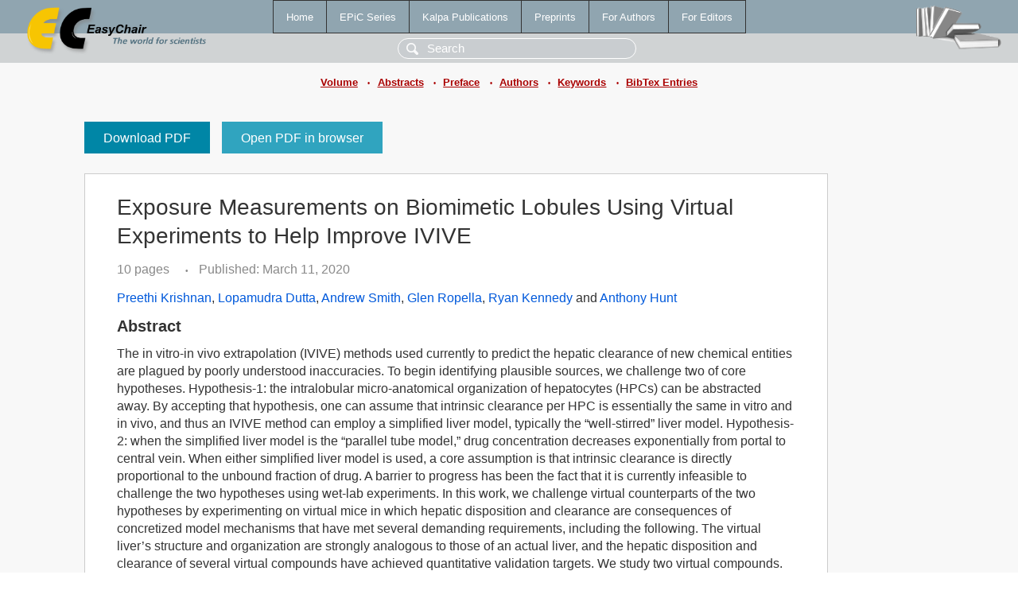

--- FILE ---
content_type: text/html; charset=UTF-8
request_url: https://www.easychair.org/publications/paper/hd8b
body_size: 2871
content:
<!DOCTYPE html>
<html lang='en-US'><head><meta content='text/html; charset=UTF-8' http-equiv='Content-Type'/><title>Exposure Measurements on Biomimetic Lobules Using Virtual Experiments to Help Improve IVIVE</title><link href='/images/favicon.ico' rel='icon' type='image/jpeg'/><link href='/css/cool.css?version=531' rel='StyleSheet' type='text/css'/><link href='/css/publications.css?version=531' rel='StyleSheet' type='text/css'/><script src='/js/easy.js?version=531'></script><script src='/publications/pubs.js?version=531'></script></head><body class="pubs"><table class="page"><tr style="height:1%"><td><div class="menu"><table class="menutable"><tr><td><a class="mainmenu" href="/publications/" id="t:HOME">Home</a></td><td><a class="mainmenu" href="/publications/EPiC" id="t:EPIC">EPiC Series</a></td><td><a class="mainmenu" href="/publications/Kalpa" id="t:KALPA">Kalpa Publications</a></td><td><a class="mainmenu" href="/publications/preprints" id="t:PREPRINTS">Preprints</a></td><td><a class="mainmenu" href="/publications/for_authors" id="t:FOR_AUTHORS">For Authors</a></td><td><a class="mainmenu" href="/publications/for_editors" id="t:FOR_EDITORS">For Editors</a></td></tr></table></div><div class="search_row"><form onsubmit="alert('Search is temporarily unavailable');return false;"><input id="search-input" name="query" placeholder="Search" type="text"/></form></div><div id="logo"><a href="/"><img class="logonew_alignment" src="/images/logoECpubs.png"/></a></div><div id="books"><img class="books_alignment" src="/images/books.png"/></div></td></tr><tr style="height:1%"><td class="ltgray"><div class="submenu"><a href="/publications/volume/BICOB_2020">Volume</a><span class="bull_sm"> •</span><a href="/publications/volume/BICOB_2020/abstracts">Abstracts</a><span class="bull_sm"> •</span><a href="/publications/volume/BICOB_2020/preface">Preface</a><span class="bull_sm"> •</span><a href="/publications/volume/BICOB_2020/authors">Authors</a><span class="bull_sm"> •</span><a href="/publications/volume/BICOB_2020/keywords">Keywords</a><span class="bull_sm"> •</span><a href="/publications/volume/BICOB_2020/bibtex">BibTex Entries</a></div></td></tr><tr style="height:99%"><td class="ltgray"><div id="mainColumn"><table id="content_table"><tr><td style="vertical-align:top;width:99%"><a class="pdf_download" href="/publications/paper/hd8b/download" title="Download full-text PDF">Download PDF</a><a class="pdf_open" href="/publications/paper/hd8b/open" title="Open full-text paper in browser">Open PDF in browser</a><div class="abstractBox"><h1>Exposure Measurements on Biomimetic Lobules Using Virtual Experiments to Help Improve IVIVE</h1><span class="pages">10 pages</span><span class="pagesbull">•</span><span class="date">Published: March 11, 2020</span><div class="authors"><a href="/publications/author/V2Zv">Preethi Krishnan</a>, <a href="/publications/author/XTpq">Lopamudra Dutta</a>, <a href="/publications/author/n45G">Andrew Smith</a>, <a href="/publications/author/XNv9">Glen Ropella</a>, <a href="/publications/author/8l5x">Ryan Kennedy</a> and <a href="/publications/author/G6HN">Anthony Hunt</a></div><h3>Abstract</h3>The in vitro-in vivo extrapolation (IVIVE) methods used currently to predict the hepatic clearance of new chemical entities are plagued by poorly understood inaccuracies. To begin identifying plausible sources, we challenge two of core hypotheses. Hypothesis-1: the intralobular micro-anatomical organization of hepatocytes (HPCs) can be abstracted away. By accepting that hypothesis, one can assume that intrinsic clearance per HPC is essentially the same in vitro and in vivo, and thus an IVIVE method can employ a simplified liver model, typically the “well-stirred” liver model. Hypothesis-2: when the simplified liver model is the “parallel tube model,” drug concentration decreases exponentially from portal to central vein. When either simplified liver model is used, a core assumption is that intrinsic clearance is directly proportional to the unbound fraction of drug. A barrier to progress has been the fact that it is currently infeasible to challenge the two hypotheses using wet-lab experiments. In this work, we challenge virtual counterparts of the two hypotheses by experimenting on virtual mice in which hepatic disposition and clearance are consequences of concretized model mechanisms that have met several demanding requirements, including the following. The virtual liver’s structure and organization are strongly analogous to those of an actual liver, and the hepatic disposition and clearance of several virtual compounds have achieved quantitative validation targets. We study two virtual compounds. Compound-1 simulates the extreme of low-clearance, highly permeable compounds. Compound-2 simulates a highly permeable compound exhibiting maximum intrinsic clearance. We simulate changes in unbound fraction by changing the probability (pEnter) that a Compound-1 or -2 will enter an adjacent HPC during a simulation cycle. Compound-1 and -2 HPC exposure rates do not decrease from portal to central vein: they increase, and that contradicts both hypotheses. Further, the relationship between exposure rates and pEnter is nonlinear. The insights achieved help explain the frequently reported underprediction of in vivo hepatic clearance values. We suggest that IVIVE methods can be improved by utilizing a liver model that couples a biomimetic representation of intralobular HPC organization with biomimetic representations of intrahepatic disposition dynamics.<p><b>Keyphrases</b>: <a href="/publications/keyword/FWkh">cellular exposure</a>, <a href="/publications/keyword/S4Dm">modeling</a>, <a href="/publications/keyword/cClx">simulation</a>, <a href="/publications/keyword/DgQV">virtual liver</a></p><p><b>In</b>: <a href="/publications/author/1trm">Qin Ding</a>, <a href="/publications/author/Kh7J">Oliver Eulenstein</a> and <a href="/publications/author/2zkW">Hisham Al-Mubaid</a> (editors). <a href="/publications/volume/BICOB_2020">Proceedings of the 12th International Conference on Bioinformatics and Computational Biology</a>, vol 70, pages 198-207.</p><table style="margin-top:10px"><tr><td class="paper_link" style="padding-right:7pt"><b>Links:</b></td><td class="paper_link"><a href="/publications/paper/hd8b" title="EasyChair link">https://easychair.org/publications/paper/hd8b</a></td></tr><tr><td></td><td class="paper_link"><a href="https://doi.org/10.29007/hjfc" title="persistent link using DOI">https://doi.org/10.29007/hjfc</a></td></tr></table><div class="bibtex_button" onclick="Pubs.bibtex()">BibTeX entry <div class="bibtex" id="bibtex" onclick="Pubs.bibtexInner()"><pre>@inproceedings{BICOB2020:Exposure_Measurements_Biomimetic_Lobules,
  author    = {Preethi Krishnan and Lopamudra Dutta and Andrew Smith and Glen Ropella and Ryan Kennedy and Anthony Hunt},
  title     = {Exposure Measurements on Biomimetic Lobules Using Virtual Experiments to Help Improve IVIVE},
  booktitle = {Proceedings of the 12th International Conference on Bioinformatics and Computational Biology},
  editor    = {Qin Ding and Oliver Eulenstein and Hisham Al-Mubaid},
  series    = {EPiC Series in Computing},
  volume    = {70},
  publisher = {EasyChair},
  bibsource = {EasyChair, https://easychair.org},
  issn      = {2398-7340},
  url       = {/publications/paper/hd8b},
  doi       = {10.29007/hjfc},
  pages     = {198-207},
  year      = {2020}}
</pre></div></div></div><a class="pdf_download" href="/publications/paper/hd8b/download" title="Download full-text PDF">Download PDF</a><a class="pdf_open" href="/publications/paper/hd8b/open" title="Open full-text paper in browser">Open PDF in browser</a></td></tr></table></div></td></tr><tr><td class="footer">Copyright © 2012-2026 easychair.org. All rights reserved.</td></tr></table></body></html>